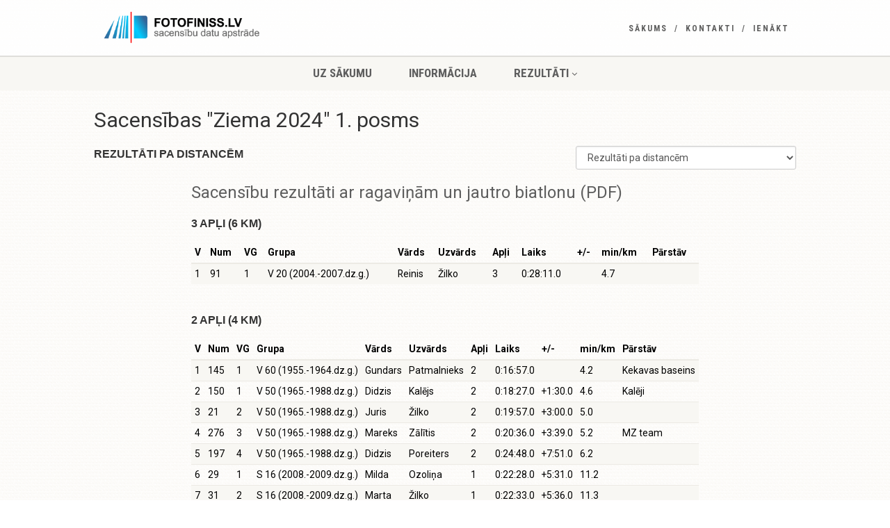

--- FILE ---
content_type: text/html; charset=UTF-8
request_url: https://www.fotofiniss.lv/sacensibas/sacensibas-ziema-2024-1-posms/rezultati
body_size: 3753
content:
<!DOCTYPE HTML>
<html class="no-js">
<head>
	<meta http-equiv="Content-Type" content="text/html; charset=utf-8">
	<title>Fotofinišs</title>
	<meta name="description" content="">
	<meta name="keywords" content="">
	<meta name="author" content="">
	
	<!-- Mobile Specific Metas ================================================== -->
	<meta name="viewport" content="width=device-width, user-scalable=no, initial-scale=1.0, minimum-scale=1.0, maximum-scale=1.0">
	<meta name="format-detection" content="telephone=no">
	<!-- CSS ================================================== -->
	<link href="https://www.fotofiniss.lv/themes/nativec/assets/css/bootstrap.css" rel="stylesheet" type="text/css">
	<link href="https://www.fotofiniss.lv/themes/nativec/assets/plugins/mediaelement/mediaelementplayer.css" rel="stylesheet" type="text/css">
	<link href="https://www.fotofiniss.lv/themes/nativec/assets/css/style.css" rel="stylesheet" type="text/css">
	<link href="https://www.fotofiniss.lv/themes/nativec/assets/plugins/prettyphoto/css/prettyPhoto.css" rel="stylesheet" type="text/css">
	<!--[if lte IE 8]><link rel="stylesheet" type="text/css" href="css/ie8.css" media="screen" /><![endif]-->
	<!-- Color Style -->
	<link href="https://www.fotofiniss.lv/themes/nativec/assets/colors/color6.css" rel="stylesheet" type="text/css"> 
	<link href="https://www.fotofiniss.lv/themes/nativec/assets/css/custom.css" rel="stylesheet" type="text/css">
	<link rel='shortcut icon' type='image/x-icon' href="https://www.fotofiniss.lv/themes/nativec/assets/images/favicon.ico" />
	<!-- SCRIPTS ================================================== -->
	<script src="https://www.fotofiniss.lv/themes/nativec/assets/js/modernizr.js"></script><!-- Modernizr -->
    <script src="https://www.fotofiniss.lv/themes/nativec/assets/js/jquery-2.0.0.min.js"></script> <!-- Jquery Library Call --> 
	
	<link rel="stylesheet" href="https://www.fotofiniss.lv/plugins/sparta/competitions/assets/css/race.css">
</head>
<body style="background-image: url(https://www.fotofiniss.lv/themes/nativec/assets/images/pt9.png); background-repeat: repeat; background-size: auto;">
<!--[if lt IE 7]>
	<p class="chromeframe">You are using an outdated browser. <a href="http://browsehappy.com/">Upgrade your browser today</a> or <a href="http://www.google.com/chromeframe/?redirect=true">install Google Chrome Frame</a> to better experience this site.</p>
<![endif]-->
<div class="body header-style2"> 
	<header class="site-header">
		    <div class="topbar no-print">
      <div class="container">
        <div class="row">
          <div class="col-md-4 col-sm-6 col-xs-8">
            <h1 class="logo"> <a href="/"><img src="https://www.fotofiniss.lv/themes/nativec/assets/images/logo.png" alt="Logo"></a> </h1>
			
          </div>
		  
		<div class="col-md-8 col-sm-6 col-xs-4">
          
		  </div>
          <div class="col-md-8 col-sm-6 col-xs-4">
		  
            <ul class="top-navigation hidden-sm hidden-xs">
              <li><a href="https://www.fotofiniss.lv">Sākums</a></li>
              <li><a href="https://www.fotofiniss.lv/kontakti">Kontakti</a></li>
              <li><a href="https://www.fotofiniss.lv/login">Ienākt</a></li>
            </ul>
            <a href="#" class="visible-sm visible-xs menu-toggle"><i class="fa fa-bars"></i></a> </div>
        </div>
      </div>
    </div>
	</header>
	

	
    <div class="main-menu-wrapper no-print">
      <div class="container">
        <div class="row">
          <div class="col-md-12">
            <nav class="navigation">
              <ul class="sf-menu">
                <li style=""><a href="https://www.fotofiniss.lv/themes/nativec"><strong>Uz sākumu</strong></a></li>
												<li class="tab"><a href="https://www.fotofiniss.lv/sacensibas/sacensibas-ziema-2024-1-posms/info"><strong>Informācija</strong></a>
					</li>
																																					<li class="selected"><a href="https://www.fotofiniss.lv/sacensibas/sacensibas-ziema-2024-1-posms/rezultati"><strong>Rezultāti</strong></a>
						<ul class="dropdown">
																		<li><a href="https://www.fotofiniss.lv/sacensibas/sacensibas-ziema-2024-1-posms/rezultati/pa-distancem">Rezultāti pa distancēm</a></li>
																		<li><a href="https://www.fotofiniss.lv/sacensibas/sacensibas-ziema-2024-1-posms/rezultati/pa-grupam">Rezultāti pa vecuma grupām</a></li>
																		<li><a href="https://www.fotofiniss.lv/sacensibas/sacensibas-ziema-2024-1-posms/rezultati/pa-dzimumiem">Rezultāti pa dzimumiem</a></li>
																		<li><a href="https://www.fotofiniss.lv/sacensibas/sacensibas-ziema-2024-1-posms/rezultati/pa-distancem-det">Detalizēti rezultāti pa distancēm</a></li>
																		<li><a href="https://www.fotofiniss.lv/sacensibas/sacensibas-ziema-2024-1-posms/rezultati/pa-grupam-det">Detalizēti rezultāti pa vecuma grupām</a></li>
																		<li><a href="https://www.fotofiniss.lv/sacensibas/sacensibas-ziema-2024-1-posms/rezultati/pa-dzimumiem-det">Detalizēti rezultāti pa dzimumiem</a></li>
												</ul>
					</li>
												                <!-- <li style="float:right;"><a href="https://www.fotofiniss.lv/themes/nativec"><strong>Uz sākumu</strong></a></li> -->
              </ul>
            </nav>
          </div>
        </div>
      </div>
    </div>

    <div class="container">
      <div class="row">
        <div class="col-md-12">
			<br>
			<h2>Sacensības &quot;Ziema 2024&quot; 1. posms</h2>
			<!-- <h1>Sacensības</h1> -->
        </div>
      </div>
    </div>
<div class="container raceContainer-fluid"><div class="row"><div class="col-md-8"><h4>Rezultāti pa distancēm</h4></div><div class="col-md-4">
<form id="listForm" data-request="onChangeList">
	<div class="form-group dropdown-field span-left no-print">
		<select name="list_id" class="form-control custom-select" onchange="$('#listForm').submit();" style="margin-bottom:0px;">
				1
			<option  selected="selected"  value="6687">Rezultāti pa distancēm</option>
				
			<option  value="6688">Rezultāti pa vecuma grupām</option>
				
			<option  value="6689">Rezultāti pa dzimumiem</option>
				
			<option  value="6690">Detalizēti rezultāti pa distancēm</option>
				
			<option  value="6691">Detalizēti rezultāti pa vecuma grupām</option>
				
			<option  value="6692">Detalizēti rezultāti pa dzimumiem</option>
				</select>
			</div>
</form>

</div></div></div><table class="" style="width:auto;margin:auto;"><tr><td><h3><a href="https://bulta.lv/rez/baloziziema/rez_ziema1p24.pdf">Sacensību rezultāti ar ragaviņām un jautro biatlonu (PDF)</a></h3><h4>3 apļi (6 km)</h4><table id="dataListTable" class="table data table-condensed table-striped table-hover data-list-table"><thead><th>V</th><th>Num</th><th>VG</th><th>Grupa</th><th>Vārds</th><th>Uzvārds</th><th>Apļi</th><th>Laiks</th><th>+/-</th><th>min/km</th><th>Pārstāv</th></thead><tbody><tr><td>1</td><td>91</td><td>1</td><td>V 20 (2004.-2007.dz.g.)</td><td>Reinis</td><td>Žilko</td><td>3</td><td>0:28:11.0</td><td></td><td>4.7</td><td></td></tr></tbody></table><br><h4>2 apļi (4 km)</h4><table id="dataListTable" class="table data table-condensed table-striped table-hover data-list-table"><thead><th>V</th><th>Num</th><th>VG</th><th>Grupa</th><th>Vārds</th><th>Uzvārds</th><th>Apļi</th><th>Laiks</th><th>+/-</th><th>min/km</th><th>Pārstāv</th></thead><tbody><tr><td>1</td><td>145</td><td>1</td><td>V 60 (1955.-1964.dz.g.)</td><td>Gundars</td><td>Patmalnieks</td><td>2</td><td>0:16:57.0</td><td></td><td>4.2</td><td>Kekavas baseins</td></tr><tr><td>2</td><td>150</td><td>1</td><td>V 50 (1965.-1988.dz.g.)</td><td>Didzis</td><td>Kalējs</td><td>2</td><td>0:18:27.0</td><td>+1:30.0</td><td>4.6</td><td>Kalēji</td></tr><tr><td>3</td><td>21</td><td>2</td><td>V 50 (1965.-1988.dz.g.)</td><td>Juris</td><td>Žilko</td><td>2</td><td>0:19:57.0</td><td>+3:00.0</td><td>5.0</td><td></td></tr><tr><td>4</td><td>276</td><td>3</td><td>V 50 (1965.-1988.dz.g.)</td><td>Mareks</td><td>Zālītis</td><td>2</td><td>0:20:36.0</td><td>+3:39.0</td><td>5.2</td><td>MZ team</td></tr><tr><td>5</td><td>197</td><td>4</td><td>V 50 (1965.-1988.dz.g.)</td><td>Didzis</td><td>Poreiters</td><td>2</td><td>0:24:48.0</td><td>+7:51.0</td><td>6.2</td><td></td></tr><tr><td>6</td><td>29</td><td>1</td><td>S 16 (2008.-2009.dz.g.)</td><td>Milda</td><td>Ozoliņa</td><td>1</td><td>0:22:28.0</td><td>+5:31.0</td><td>11.2</td><td></td></tr><tr><td>7</td><td>31</td><td>2</td><td>S 16 (2008.-2009.dz.g.)</td><td>Marta</td><td>Žilko</td><td>1</td><td>0:22:33.0</td><td>+5:36.0</td><td>11.3</td><td></td></tr></tbody></table><br><h4>1 aplis (2 km)</h4><table id="dataListTable" class="table data table-condensed table-striped table-hover data-list-table"><thead><th>V</th><th>Num</th><th>VG</th><th>Grupa</th><th>Vārds</th><th>Uzvārds</th><th>Apļi</th><th>Laiks</th><th>+/-</th><th>min/km</th><th>Pārstāv</th></thead><tbody><tr><td>1</td><td>124</td><td>1</td><td>V 14 (2010.-2011.dz.g.)</td><td>Fricis</td><td>Ozoliņš</td><td>1</td><td>0:10:28.0</td><td></td><td>5.2</td><td></td></tr><tr><td>2</td><td>141</td><td>2</td><td>V 14 (2010.-2011.dz.g.)</td><td>Mareks</td><td>Kalējs</td><td>1</td><td>0:13:05.0</td><td>+2:37.0</td><td>6.5</td><td></td></tr><tr><td>3</td><td>34</td><td>1</td><td>S 50 (1965.-1988.dz.g.)</td><td>Ilze</td><td>Biezā</td><td>1</td><td>0:13:08.5</td><td>+2:40.5</td><td>6.6</td><td></td></tr><tr><td>4</td><td>11</td><td>1</td><td>S 60 (1955.-1964.dz.g.)</td><td>Inese</td><td>Beitāne</td><td>1</td><td>0:13:24.4</td><td>+2:56.4</td><td>6.7</td><td></td></tr><tr><td>5</td><td>18</td><td>1</td><td>S 12 (2012.-2013.dz.g.)</td><td>Emma</td><td>Ozoliņa</td><td>1</td><td>0:14:30.0</td><td>+4:02.0</td><td>7.2</td><td></td></tr><tr><td>6</td><td>61</td><td>1</td><td>V 70 (<=1954.dz.g.)</td><td>Valērijs</td><td>Jefimovskis</td><td>1</td><td>0:14:40.0</td><td>+4:12.0</td><td>7.3</td><td></td></tr><tr><td>7</td><td>154</td><td>1</td><td>V 12 (2012.-2013.dz.g.)</td><td>Markuss</td><td>Zālītis</td><td>1</td><td>0:15:46.0</td><td>+5:18.0</td><td>7.9</td><td></td></tr><tr><td>8</td><td>272</td><td>2</td><td>S 60 (1955.-1964.dz.g.)</td><td>Monika</td><td>Brālis</td><td>1</td><td>0:20:36.0</td><td>+10:08.0</td><td>10.3</td><td></td></tr><tr><td>9</td><td>17</td><td>2</td><td>S 50 (1965.-1988.dz.g.)</td><td>Ināra</td><td>Kante</td><td>1</td><td>0:21:37.0</td><td>+11:09.0</td><td>10.8</td><td></td></tr><tr><td>10</td><td>10</td><td>2</td><td>S 12 (2012.-2013.dz.g.)</td><td>Elza</td><td>Kalēja</td><td>1</td><td>0:21:38.0</td><td>+11:10.0</td><td>10.8</td><td>Kalēji</td></tr><tr><td>11</td><td>27</td><td>2</td><td>V 12 (2012.-2013.dz.g.)</td><td>Gustavs</td><td>Kante</td><td>1</td><td>0:23:01.0</td><td>+12:33.0</td><td>11.5</td><td></td></tr></tbody></table><br><h4>Bērnu (0.5 km)</h4><table id="dataListTable" class="table data table-condensed table-striped table-hover data-list-table"><thead><th>V</th><th>Num</th><th>VG</th><th>Grupa</th><th>Vārds</th><th>Uzvārds</th><th>Apļi</th><th>Laiks</th><th>+/-</th><th>min/km</th><th>Pārstāv</th></thead><tbody><tr><td>1</td><td>121</td><td>1</td><td>V 10 (>=2014.dz.g.)</td><td>Uvis</td><td>Žilko</td><td>1</td><td>0:03:50.0</td><td></td><td>7.7</td><td></td></tr><tr><td>2</td><td>9</td><td>2</td><td>V 10 (>=2014.dz.g.)</td><td>Agris</td><td>Kalējs</td><td>1</td><td>0:05:18.3</td><td>+1:28.3</td><td>10.6</td><td></td></tr><tr><td>3</td><td>271</td><td>1</td><td>S 10 (>=2014.dz.g.)</td><td>Rūta</td><td>Kalēja</td><td>1</td><td>0:13:10.0</td><td>+9:20.0</td><td>26.3</td><td></td></tr><tr><td>4</td><td>268</td><td>3</td><td>V 10 (>=2014.dz.g.)</td><td>Boriss</td><td>Lapins</td><td>1</td><td>0:13:47.0</td><td>+9:57.0</td><td>27.6</td><td></td></tr><tr><td>5</td><td>75</td><td>4</td><td>V 10 (>=2014.dz.g.)</td><td>Gvido</td><td>Januševskis</td><td>1</td><td>0:15:24.0</td><td>+11:34.0</td><td>30.8</td><td></td></tr><tr><td>6</td><td>16</td><td>2</td><td>S 10 (>=2014.dz.g.)</td><td>Hanna</td><td>Žilko</td><td>1</td><td>0:19:49.0</td><td>+15:59.0</td><td>39.6</td><td></td></tr><tr><td>7</td><td>33</td><td>3</td><td>S 10 (>=2014.dz.g.)</td><td>Jeļizaveta</td><td>Sokolova</td><td>1</td><td>0:19:53.0</td><td>+16:03.0</td><td>39.8</td><td></td></tr><tr><td></td><td>7</td><td></td><td>V 10 (>=2014.dz.g.)</td><td>Ādams</td><td>Ozoliņš</td><td></td><td></td><td></td><td></td><td></td></tr></tbody></table><br><h4>Soļotāji (0.8 km)</h4><table id="dataListTable" class="table data table-condensed table-striped table-hover data-list-table"><thead><th>V</th><th>Num</th><th>VG</th><th>Grupa</th><th>Vārds</th><th>Uzvārds</th><th>Apļi</th><th>Laiks</th><th>+/-</th><th>min/km</th><th>Pārstāv</th></thead><tbody><tr><td>1</td><td>20</td><td>1</td><td>Iet S 70 (<=1954.dz.g.)</td><td>Margarita</td><td>Oļeiņika</td><td>1</td><td>0:11:19.0</td><td></td><td>14.1</td><td></td></tr><tr><td>2</td><td>59</td><td>2</td><td>Iet S 70 (<=1954.dz.g.)</td><td>Nadežda</td><td>Lavrenkova</td><td>1</td><td>0:11:28.0</td><td>+0:09.0</td><td>14.3</td><td></td></tr></tbody></table><br></td></t></table>
	
	<footer class="site-footer-bottom">
    <div class="container">
      <div class="row">
        <div class="copyrights-col-left col-md-6 col-sm-6 no-print">
			<a href="">Sākums</a>&nbsp;&nbsp;|&nbsp;&nbsp;
            <a href="https://www.fotofiniss.lv/kontakti">Kontakti</a>&nbsp;&nbsp;|&nbsp;&nbsp;
            <a href="">Ienākt</a>
		</div>
	    <div class="copyrights-col-right col-md-6 col-sm-6">
          <p>&copy; 2016, fotofiniss.lv (HOPSAA SIA). Sacensību datu apstrāde.</p>
        </div>
      </div>
    </div>
  </footer>	<a id="back-to-top"><i class="fa fa-angle-double-up"></i></a> 

	<script src="https://www.fotofiniss.lv/themes/nativec/assets/js/jquery-2.0.0.min.js"></script> <!-- Jquery Library Call --> 
<script src="https://www.fotofiniss.lv/themes/nativec/assets/plugins/prettyphoto/js/prettyphoto.js"></script> <!-- PrettyPhoto Plugin --> 
<script src="https://www.fotofiniss.lv/themes/nativec/assets/js/helper-plugins.js"></script> <!-- Plugins --> 
<script src="https://www.fotofiniss.lv/themes/nativec/assets/js/bootstrap.js"></script> <!-- UI --> 
<script src="https://www.fotofiniss.lv/themes/nativec/assets/js/waypoints.js"></script> <!-- Waypoints --> 
<script src="https://www.fotofiniss.lv/themes/nativec/assets/plugins/mediaelement/mediaelement-and-player.min.js"></script> <!-- MediaElements --> 
<script src="https://www.fotofiniss.lv/themes/nativec/assets/js/init.js"></script> <!-- All Scripts --> 
<script src="https://www.fotofiniss.lv/themes/nativec/assets/plugins/flexslider/js/jquery.flexslider.js"></script> <!-- FlexSlider --> 
<script src="https://www.fotofiniss.lv/themes/nativec/assets/plugins/countdown/js/jquery.countdown.min.js"></script> <!-- Jquery Timer -->

<script src="/modules/system/assets/js/framework.js"></script>
<script src="/modules/system/assets/js/framework.extras.js"></script>
<link rel="stylesheet" property="stylesheet" href="/modules/system/assets/css/framework.extras.css">
	<script>
    (function(i,s,o,g,r,a,m){i['GoogleAnalyticsObject']=r;i[r]=i[r]||function(){
    (i[r].q=i[r].q||[]).push(arguments)},i[r].l=1*new Date();a=s.createElement(o),
    m=s.getElementsByTagName(o)[0];a.async=1;a.src=g;m.parentNode.insertBefore(a,m)
    })(window,document,'script','https://www.google-analytics.com/analytics.js','ga');

    ga('create', 'UA-122372341-1', 'auto');
            ga('send', 'pageview');
</script>
	
</body>

--- FILE ---
content_type: text/css
request_url: https://www.fotofiniss.lv/themes/nativec/assets/css/custom.css
body_size: 324
content:
/* ==================================================
   Add your own style here. This file will overide properties described in any other css file.
================================================== */
th {
	font-weight: bold;
}

#topbar-wraper {
    position: fixed;
    height: 80px;
    top: 0;
    width: 100%;
    z-index: 100;
	background-color: #fff;
}
.title-note {
	padding: 2px 5px 0px 5px;
}
.copyrights-col-right {
	text-align:right;
}
@media only screen and (max-width: 767px) {
	.copyrights-col-right {
		text-align:center;
	}
}

.events-listing div{
	padding: 0px 5px;
}



--- FILE ---
content_type: text/css
request_url: https://www.fotofiniss.lv/plugins/sparta/competitions/assets/css/race.css
body_size: 832
content:
.rmt{width:1100px;text-align:left;margin:0 auto 0 auto}
@media only screen and (max-width:1100px){.rmt{width:100%}}

@media only screen and (max-width:560px){.raceMenu table.tabtable td:last-child{display:none}
.raceMenu table.tabtable{text-align:center;margin:auto}}
@media only screen and (max-width:700px){.raceMenu table.tabtable{font-size:0.8em}}


@media print
{   
    .no-print, .no-print *
    {
        display: none !important;
	}
}

.data-list-table {
	font-size: 99%;

}
.table-hover tbody tr:hover td, .table-hover tbody tr:hover th {
  background-color: #ffffb3
}
.highlighted {
	color: red;
}

.raceContainer {
	min-height:600px;
	height:100%;
	position:relative;
}

.raceInfoTable td {
	padding-left:10px;
	#margin:10px;
}

#divRaceMenu {
	background-color:#221F1F;
	#background-color:#2e93cd;
	#opacity: 0.5;
	#filter: brightness(0.9);
	width:100%;
	text-align:center;
	padding:0;
	margin-left:auto;
	margin-right:auto;
	z-index:500;
	border-top:1px solid #221F1F;
	border-bottom:1px solid #221F1F
}
.raceMenu i{
	color:#fff;
}
.raceMenu td.selected i{
	color:#000;
}
.raceMenu img{width:24px;height:24px}
.raceMenu{
	border:0;
	border-spacing:0;
	padding:0;
	font-size:1.4rem;
	line-height:1.45rem;
	table-align:center
}
.raceMenu table.tabtable{border:0;border-spacing:0;padding:0}
.raceMenu table.tabtable td{padding-top:3px;padding-right:3px;text-align:left}
.raceMenu td.tab{
	padding:5px 0 5px 5px;
	width:20%;
	cursor:pointer;
	height:30px;
	text-align:left;
	border-left:2px solid #FFFFFF;
	position:relative
}
.raceMenu td.tab:hover{
	background-color:#322F2F
}

.raceMenu td.tab:first-child{border-left:0}
.raceMenu td.disabled:first-child{border-left:0}

.raceMenu td.tab a{color:#FFFFFF;text-decoration:none;text-transform:uppercase}

.raceMenu td.selected{padding:5px 0 5px 5px;width:20%;background-color:#FFFFFF;color:#221F1F;cursor:pointer;text-align:left;position:relative}
.raceMenu td.selected a{color:#221F1F;text-decoration:none;text-transform:uppercase}

.raceMenu td.disabled{padding:5px 0 5px 5px;width:20%;height:30px;text-align:left;border-left:2px solid #FFFFFF;border-top:1px solid #221F1F;position:relative;text-transform:uppercase;color:#777777}

.raceMenu td.tab_contact{padding:5px 5px 5px 10px;width:1%;text-align:center;background-color:#666666;cursor:pointer;height:30px;border-left:2px solid #FFFFFF;position:relative}
.raceMenu td.selected_contact{padding:5px 5px 5px 10px;width:1%;text-align:center;background-color:#FFFFFF;cursor:pointer;height:30px;border-top:1px solid #221F1F;position:relative}


--- FILE ---
content_type: application/javascript
request_url: https://www.fotofiniss.lv/themes/nativec/assets/js/init.js
body_size: 5284
content:
jQuery(function($){
"use strict";
var NATIVE = window.NATIVE || {};

/* ==================================================
	Contact Form Validations
================================================== */
	NATIVE.ContactForm = function(){
		$('.contact-form').each(function(){
			var formInstance = $(this);
			formInstance.submit(function(){
		
			var action = $(this).attr('action');
		
			$("#message").slideUp(750,function() {
			$('#message').hide();
		
			$('#submit')
				.after('<img src="images/assets/ajax-loader.gif" class="loader" />')
				.attr('disabled','disabled');
		
			$.post(action, {
				name: $('#name').val(),
				email: $('#email').val(),
				phone: $('#phone').val(),
				comments: $('#comments').val()
			},
				function(data){
					document.getElementById('message').innerHTML = data;
					$('#message').slideDown('slow');
					$('.contact-form img.loader').fadeOut('slow',function(){$(this).remove();});
					$('#submit').removeAttr('disabled');
					if(data.match('success') !== null){ $('.contact-form').slideUp('slow');}
		
				}
			);
			});
			return false;
		});
		});
	};
/* ==================================================
	Responsive Nav Menu
================================================== */
	NATIVE.navMenu = function() {
		// Responsive Menu Events
		$(".menu-toggle").on('click',function(){
			$(this).toggleClass("opened");
			$(".main-menu-wrapper").slideToggle(500);
			return false;
		});
		$(window).resize(function(){
			if($(".menu-toggle").hasClass("opened")){
				$(".main-menu-wrapper").css("display","block");
			} else {
				$(".menu-toggle").css("display","none");
			}
		});
	};
/* ==================================================
	Scroll to Top
================================================== */
	NATIVE.scrollToTop = function(){
		var didScroll = false;
	
		var $arrow = $('#back-to-top');
	
		$arrow.on('click',function(e) {
			$('body,html').animate({ scrollTop: "0" }, 750, 'easeOutExpo' );
			e.preventDefault();
		});
	
		$(window).scroll(function() {
			didScroll = true;
		});
	
		setInterval(function() {
			if( didScroll ) {
				didScroll = false;
	
				if( $(window).scrollTop() > 200 ) {
					$arrow.fadeIn();
				} else {
					$arrow.fadeOut();
				}
			}
		}, 250);
	};
/* ==================================================
   Accordion
================================================== */
	NATIVE.accordion = function(){
		var accordion_trigger = $('.accordion-heading.accordionize');
		
		accordion_trigger.delegate('.accordion-toggle','click', function(event){
			if($(this).hasClass('active')){
				$(this).removeClass('active');
				$(this).addClass('inactive');
			}
			else{
				accordion_trigger.find('.active').addClass('inactive');          
				accordion_trigger.find('.active').removeClass('active');   
				$(this).removeClass('inactive');
				$(this).addClass('active');
			}
			event.preventDefault();
		});
	};
/* ==================================================
   Toggle
================================================== */
	NATIVE.toggle = function(){
		var accordion_trigger_toggle = $('.accordion-heading.togglize');
		
		accordion_trigger_toggle.delegate('.accordion-toggle','click', function(event){
			if($(this).hasClass('active')){
				$(this).removeClass('active');
				$(this).addClass('inactive');
			}
			else{
				$(this).removeClass('inactive');
				$(this).addClass('active');
			}
			event.preventDefault();
		});
	};
/* ==================================================
   Tooltip
================================================== */
	NATIVE.toolTip = function(){ 
		$('a[data-toggle=tooltip]').tooltip();
	};
/* ==================================================
   Twitter Widget
================================================== */
	NATIVE.TwitterWidget = function() {
		$('.twitter-widget').each(function(){
			var twitterInstance = $(this); 
			var twitterTweets = twitterInstance.attr("data-tweets-count") ? twitterInstance.attr("data-tweets-count") : "1";
			twitterInstance.twittie({
            	dateFormat: '%b. %d, %Y',
            	template: '<li><i class="fa fa-twitter"></i> {{tweet}} <span class="date">{{date}}</span></li>',
            	count: twitterTweets,
            	hideReplies: true
        	});
		});
	};
/* ==================================================
   Flex Slider
================================================== */
	NATIVE.FlexSlider = function() {
		$('.flexslider').each(function(){
				var carouselInstance = $(this); 
				var carouselAutoplay = carouselInstance.attr("data-autoplay") === 'yes' ? true : false,
				carouselPagination = carouselInstance.attr("data-pagination") === 'yes' ? true : false,
				carouselArrows = carouselInstance.attr("data-arrows") === 'yes' ? true : false,
				carouselDirection = carouselInstance.attr("data-direction") ? carouselInstance.attr("data-direction") : "horizontal",
				carouselStyle = carouselInstance.attr("data-style") ? carouselInstance.attr("data-style") : "fade",
				carouselSpeed = carouselInstance.attr("data-speed") ? carouselInstance.attr("data-speed") : "5000",
				carouselPause = carouselInstance.attr("data-pause") === 'yes' ? true : false;
				
				carouselInstance.flexslider({
					animation: carouselStyle,
					easing: "swing",               
					direction: carouselDirection,       
					slideshow: carouselAutoplay,              
					slideshowSpeed: carouselSpeed,         
					animationSpeed: 600,         
					initDelay: 0,              
					randomize: false,            
					pauseOnHover: carouselPause,       
					controlNav: carouselPagination,           
					directionNav: carouselArrows,            
					prevText: "",          
					nextText: "",
					pauseOnAction: false
				});
		});
	};
/* ==================================================
   PrettyPhoto
================================================== */
	NATIVE.PrettyPhoto = function() {
			$("a[data-rel^='prettyPhoto']").prettyPhoto({
				  opacity: 0.5,
				  social_tools: "",
				  deeplinking: false
			});
	};
/* ==================================================
   Nivo Slider
================================================== */
	NATIVE.NivoSlider = function() {
		$('.nivoslider').each(function(){
				var nivoInstance = $(this); 
				var nivoAutoplay = nivoInstance.attr("data-autoplay") === 'no' ? true : false,
				nivoPagination = nivoInstance.attr("data-pagination") === 'yes' ? true : false,
				nivoArrows = nivoInstance.attr("data-arrows") === 'yes' ? true : false,
				nivoThumbs = nivoInstance.attr("data-thumbs") === 'yes' ? true : false,
				nivoEffect = nivoInstance.attr("data-effect") ? nivoInstance.attr("data-effect") : "random",
				nivoSlices = nivoInstance.attr("data-slices") ? nivoInstance.attr("data-slices") : "15",
				nivoanimSpeed = nivoInstance.attr("data-animSpeed") ? nivoInstance.attr("data-animSpeed") : "500",
				nivopauseTime = nivoInstance.attr("data-pauseTime") ? nivoInstance.attr("data-pauseTime") : "3000",
				nivoPause = nivoInstance.attr("data-pauseonhover") === 'yes' ? true : false;
				
				nivoInstance.nivoSlider({
					effect: nivoEffect,
					slices: nivoSlices,
					animSpeed: nivoanimSpeed,
					pauseTime: nivopauseTime,
					directionNav: nivoArrows,
					controlNav: nivoPagination,
					controlNavThumbs: nivoThumbs,
					pauseOnHover: nivoPause,
					manualAdvance: nivoAutoplay
				});
		});
	};
/* ==================================================
   PrettyPhoto
================================================== */
	NATIVE.PrettyPhoto = function() {
			$("a[data-rel^='prettyPhoto']").prettyPhoto({
				  opacity: 0.5,
				  social_tools: "",
				  deeplinking: false
			});
	};
/* ==================================================
   Animated Counters
================================================== */
	NATIVE.Counters = function() {
		$('.counters').each(function () {
			$(".timer .count").appear(function() {
			var counter = $(this).html();
			$(this).countTo({
				from: 0,
				to: counter,
				speed: 2000,
				refreshInterval: 60,
				});
			});
		});
	};
/* ==================================================
   SuperFish menu
================================================== */
	NATIVE.SuperFish = function() {
		$('.sf-menu').superfish({
			  delay: 200,
			  animation: {opacity:'show', height:'show'},
			  speed: 'fast',
			  cssArrows: false,
			  disableHI: true
		});
		$(".navigation > ul > li:has(ul)").find("a:first").append(" <i class='fa fa-angle-down'></i>");
		$(".navigation > ul > li > ul > li:has(ul)").find("a:first").append(" <i class='fa fa-angle-right'></i>");
	};
/* ==================================================
   IsoTope Portfolio
================================================== */
		NATIVE.IsoTope = function() {	
			$("ul.sort-source").each(function() {

				var source = $(this);
				var destination = $("ul.sort-destination[data-sort-id=" + $(this).attr("data-sort-id") + "]");

				if(destination.get(0)) {

					$(window).on('load',function() {

						destination.isotope({
							itemSelector: ".grid-item",
							layoutMode: 'sloppyMasonry'
						});

						source.find("a").on('click',function(e) {

							e.preventDefault();

							var $this = $(this),
								filter = $this.parent().attr("data-option-value");

							source.find("li.active").removeClass("active");
							$this.parent().addClass("active");

							destination.isotope({
								filter: filter
							});

							if(window.location.hash !== "" || filter.replace(".","") !== "*") {
								self.location = "#" + filter.replace(".","");
							}

							return false;

						});

						$(window).bind("hashchange", function(e) {

							var hashFilter = "." + location.hash.replace("#",""),
								hash = (hashFilter === "." || hashFilter === ".*" ? "*" : hashFilter);

							source.find("li.active").removeClass("active");
							source.find("li[data-option-value='" + hash + "']").addClass("active");

							destination.isotope({
								filter: hash
							});

						});

						var hashFilter = "." + (location.hash.replace("#","") || "*");

						var initFilterEl = source.find("li[data-option-value='" + hashFilter + "'] a");

						if(initFilterEl.get(0)) {
							source.find("li[data-option-value='" + hashFilter + "'] a").click();
						} else {
							source.find("li:first-child a").click();
						}

					});

				}

			});
			$(window).on('load',function() {
				var IsoTopeCont = $(".isotope-grid");
				IsoTopeCont.isotope({
					itemSelector: ".grid-item",
					layoutMode: 'sloppyMasonry'
				});
				if ($(".grid-holder").length > 0){	
					var $container_blog = $('.grid-holder');
					$container_blog.isotope({
					itemSelector : '.grid-item'
					});
			
					$(window).resize(function() {
					var $container_blog = $('.grid-holder');
					$container_blog.isotope({
						itemSelector : '.grid-item'
					});
					});
				}
			});
		};
/* ==================================================
   Sticky Navigation
================================================== */	
	NATIVE.StickyNav = function() {
		if($("body").hasClass("boxed")){
			return false;
		}
		if ($(window).width() > 992){
			$(".main-menu-wrapper").sticky({topSpacing:0});
		}
		
		var didScroll = false;
	
		var $menu = $('.site-header');
	
		$(window).scroll(function() {
			didScroll = true;
		});
	
		setInterval(function() {
	
				if( $(window).scrollTop() > 20 ) {
					$menu.addClass('sticky-header');
				} else {
					$menu.removeClass('sticky-header');
				}
		}, 250);
	};
/* ==================================================
   Init Functions
================================================== */
$(document).ready(function(){
	NATIVE.ContactForm();
	NATIVE.scrollToTop();
	NATIVE.accordion();
	NATIVE.toggle();
	NATIVE.toolTip();
	NATIVE.navMenu();
	NATIVE.TwitterWidget();
	NATIVE.FlexSlider();
	NATIVE.NivoSlider();
	NATIVE.PrettyPhoto();
	NATIVE.SuperFish();
	NATIVE.Counters();
	NATIVE.IsoTope();
	NATIVE.StickyNav();
});


// FITVIDS
$(".container").fitVids();

// Pages Design Functions

// Event Listing Height Calculation
$(".events-listing .item").each(function(){
	var eventHeight = $(this).height();
	$(this).find(".to-event-url").css("height",eventHeight);
});
$(window).resize(function(){
	$(".events-listing .item").each(function(){
	var eventHeight = $(this).height();
	$(this).find(".to-event-url").css("height",eventHeight);
});
});
// Centering the dropdown menus
$(".navigation ul li").mouseover(function() {
	 var the_width = $(this).find("a").width(),
	 child_width = $(this).find("ul").width(),
	 width = parseInt((child_width - the_width)/2);
	$(this).find("ul").css('left', -width);
});
// Image Hover icons for gallery items
$(window).on('load',function(){
$(".format-image").each(function(){
	$(this).find(".media-box").append("<span class='zoom'><i class='fa fa-search'></i></span>");
});
$(".format-standard").each(function(){
	$(this).find(".media-box").append("<span class='zoom'><i class='fa fa-plus'></i></span>");
});
$(".format-video").each(function(){
	$(this).find(".media-box").append("<span class='zoom'><i class='fa fa-play'></i></span>");
});
$(".format-link").each(function(){
	$(this).find(".media-box").append("<span class='zoom'><i class='fa fa-link'></i></span>");
});
$(".media-box .zoom").each(function(){
	var mpwidth = $(this).parent().width(),
	mpheight = $(this).parent().find("img").height();
	
	$(this).css("width", mpwidth);
	$(this).css("height", mpheight);
	$(this).css("line-height", mpheight+"px");
});
});
$(window).resize(function(){
	$(".media-box .zoom").each(function(){
		var mpwidth = $(this).parent().width(),
		mpheight = $(this).parent().find("img").height();
		
		$(this).css("width", mpwidth);
		$(this).css("height", mpheight);
		$(this).css("line-height", mpheight+"px");
	});
	if ($(window).width() > 992){
		$(".main-menu-wrapper").css("display","block");
	} else {
		$(".main-menu-wrapper").css("display","none");
	}
});
// List Styles
$('ul.checks li').prepend('<i class="fa fa-check"></i> ');
$('ul.angles li, .nav-list-primary li a, .widget ul > li > a:first-child').prepend('<i class="fa fa-angle-right"></i> ');
$('ul.inline li').prepend('<i class="fa fa-check-circle-o"></i> ');
$('ul.chevrons li').prepend('<i class="fa fa-chevron-right"></i> ');
$('ul.carets li').prepend('<i class="fa fa-caret-right"></i> ');
$('a.external').prepend('<i class="fa fa-external-link"></i> ');

// Featured Event Widget
$(".featured_event_widget").find(".sidebar-widget-title h3").prepend("<span class='featured-star'><i class='fa fa-star'></i></span>");
$(".featured_event_widget").find("h4.featured-event-title a").append(" <i class='fa fa-caret-right'></i>");
$(".featured_event_widget").has("img.featured-event-image").find(".featured-event-time").css("position","absolute");

//Donation Modal
$(".donate-paypal").on('click',function(){
	var CauseName = $(this).parents(".cause-item").find("h3").html();
	$(".payment-to-cause").html(CauseName);
});
$('select[name="donation amount"]').change(function(){
  if ($(this).val() === "Custom")
  {
    $('.custom-donate-amount').show();
	$('input[name="Custom Donation Amount"]').focus();
  }
  else
  {
    $('.custom-donate-amount').hide();
  }
});

// Initialize Audio Player (MediaElement.js)
if ($('.audio-player').length) {
	// Initialize audio player
	var audio_player = new MediaElementPlayer( '.audio-player' );
	// Make player responsive
	$( ".audio-player" ).css( 'max-width', '100%' );
	// Hide after delay keeps progress bar showing when switch from video
	setTimeout( function() {
		// Snap volume into place on first load
		$(window).trigger('resize');
		if ($('.video-container').length) {
			$('.audio-container').hide();
		}
		// Show audio player if #play-audio has in URL
		if (window.location.hash === '#play-audio') {
			$('.video-container').hide(); // hide video
			$('.audio-container').show();
		}
	}, 500 );
	// Snap volume control back into place after resize
	$(window).bind('load debouncedresize', function() {
		$('.mejs-time-rail').width( $('.mejs-time-rail').width() - 2 );
	});
}
// Play Video Link
$('.play-video-link').on('click',function(event) {
	event.preventDefault();
	var video_url = $(this).attr('href');
	var video_container = $('.video-container');
	// have video URL and place to stick it
	if (video_url && video_container) {
		// get video embed code and change autoplay to 1
		var embed_code = video_container
			.html()
			.replace('autoplay=0', 'autoplay=1'); 
		// have good code
		if (embed_code) {
			// stop and hide audio player
			var audio_container = $('.audio-container');
			if (audio_container.length) { // if there is audio
				audio_player.pause();
				audio_container.hide();
			}
			// replace embed code and show
			video_container
				.html(embed_code)
				.show();
		}
	}
});
// Play Audio Link
$('.play-audio-link').on('click',function(event) {
	event.preventDefault();
	// hide video player
	$('.video-container').hide();
	// stop video player
	// get embed code and replace autoplay=1 with 0, then overwrite the HTML (this effectively stops video without API)
	var video_container = $('.video-container');
	if (video_container.length) { // if there is video
		var embed_code = video_container
			.html().replace('autoplay=1', 'autoplay=0'); // same for YouTube and Vimeo
		video_container.html(embed_code);
	}
	// show and play audio player
	$('.audio-container').show();
	audio_player.pause();
	audio_player.play();
	// Snap volume into place on first load
	$(window).trigger('resize');
});

// FrontPage Time Counter
var expiryDate = $('#counter').data('date');
var target = new Date(expiryDate),
finished = false,
availiableExamples = {
	set15daysFromNow: 15 * 24 * 60 * 60 * 1000,
	set5minFromNow  : 5 * 60 * 1000,
	set1minFromNow  : 1 * 60 * 1000
};
function callback(event) {
	var $this = $(this);
	switch(event.type) {
		case "seconds":
		case "minutes":
		case "hours":
		case "days":
		case "weeks":
		case "daysLeft":
			$this.find('div span#'+event.type).html(event.value);
			if(finished) {
				$this.fadeTo(0, 1);
				finished = false;
			}

			break;
		case "finished":
			$this.fadeTo('slow', .5);
			finished = true;
			break;
	}
}
$('#counter').countdown(target.valueOf(), callback);

// Animation Appear
$("[data-appear-animation]").each(function() {

	var $this = $(this);
  
	$this.addClass("appear-animation");
  
	if(!$("html").hasClass("no-csstransitions") && $(window).width() > 767) {
  
		$this.appear(function() {
  
			var delay = ($this.attr("data-appear-animation-delay") ? $this.attr("data-appear-animation-delay") : 1);
  
			if(delay > 1){ $this.css("animation-delay", delay + "ms");}
			$this.addClass($this.attr("data-appear-animation"));
  
			setTimeout(function() {
				$this.addClass("appear-animation-visible");
			}, delay);
  
		}, {accX: 0, accY: -150});
  
	} else {
  
		$this.addClass("appear-animation-visible");
	}
});
// Animation Progress Bars
$("[data-appear-progress-animation]").each(function() {

	var $this = $(this);

	$this.appear(function() {

		var delay = ($this.attr("data-appear-animation-delay") ? $this.attr("data-appear-animation-delay") : 1);

		if(delay > 1){ $this.css("animation-delay", delay + "ms");}
		$this.addClass($this.attr("data-appear-animation"));

		setTimeout(function() {

			$this.animate({
				width: $this.attr("data-appear-progress-animation")
			}, 1500, "easeOutQuad", function() {
				$this.find(".progress-bar-tooltip").animate({
					opacity: 1
				}, 500, "easeOutQuad");
			});

		}, delay);

	}, {accX: 0, accY: -50});

});

// Parallax Jquery Callings
if(!Modernizr.touch) {
	$(window).bind('load', function () {
		parallaxInit();						  
	});
}
function parallaxInit() {
	$('.parallax1').parallax("50%", 0.1);
	$('.parallax2').parallax("50%", 0.1);
	$('.parallax3').parallax("50%", 0.1);
	$('.parallax4').parallax("50%", 0.1);
	$('.parallax5').parallax("50%", 0.1);
	$('.parallax6').parallax("50%", 0.1);
	$('.parallax7').parallax("50%", 0.1);
	$('.parallax8').parallax("50%", 0.1);
	/*add as necessary*/
}

// Window height/Width Getter Classes
var wheighter = $(window).height(),
wwidth = $(window).width();
$(".wheighter").css("height",wheighter);
$(".wwidth").css("width",wwidth);
$(window).resize(function(){
	wheighter = $(window).height();
	wwidth = $(window).width();
	$(".wheighter").css("height",wheighter);
	$(".wwidth").css("width",wwidth);
});
});

--- FILE ---
content_type: text/plain
request_url: https://www.google-analytics.com/j/collect?v=1&_v=j102&a=1492548801&t=pageview&_s=1&dl=https%3A%2F%2Fwww.fotofiniss.lv%2Fsacensibas%2Fsacensibas-ziema-2024-1-posms%2Frezultati&ul=en-us%40posix&dt=Fotofini%C5%A1s&sr=1280x720&vp=1280x720&_u=IEBAAEABAAAAACAAI~&jid=1430794873&gjid=511622439&cid=20432886.1767450237&tid=UA-122372341-1&_gid=963170268.1767450237&_r=1&_slc=1&z=1179515478
body_size: -450
content:
2,cG-0D4N06CH4M